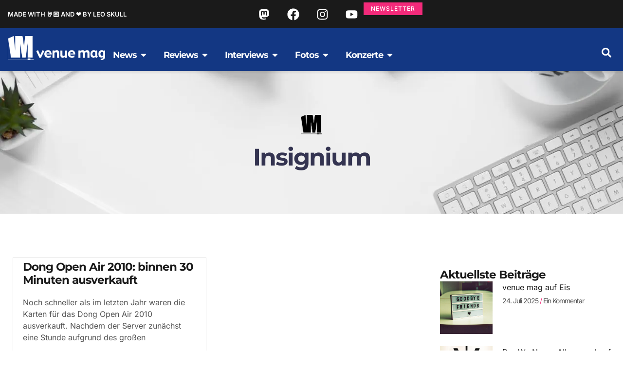

--- FILE ---
content_type: text/css; charset=UTF-8
request_url: https://cdn.venue.de/wp-content/litespeed/css/18a3399305e889cf1b81cadaaefab56a.css?ver=8e460
body_size: 53
content:
/*!
 * Font Awesome Free 5.15.3 by @fontawesome - https://fontawesome.com
 * License - https://fontawesome.com/license/free (Icons: CC BY 4.0, Fonts: SIL OFL 1.1, Code: MIT License)
 */
@font-face{font-display:swap;font-family:'Font Awesome 5 Free';font-style:normal;font-weight:900;font-display:block;src:url(https://cdn.venue.de/wp-content/plugins/elementor/assets/lib/font-awesome/webfonts/fa-solid-900.eot);src:url("https://cdn.venue.de/wp-content/plugins/elementor/assets/lib/font-awesome/webfonts/fa-solid-900.eot?#iefix") format("embedded-opentype"),url(https://cdn.venue.de/wp-content/plugins/elementor/assets/lib/font-awesome/webfonts/fa-solid-900.woff2) format("woff2"),url(https://cdn.venue.de/wp-content/plugins/elementor/assets/lib/font-awesome/webfonts/fa-solid-900.woff) format("woff"),url(https://cdn.venue.de/wp-content/plugins/elementor/assets/lib/font-awesome/webfonts/fa-solid-900.ttf) format("truetype"),url("https://cdn.venue.de/wp-content/plugins/elementor/assets/lib/font-awesome/webfonts/fa-solid-900.svg#fontawesome") format("svg")}.fa,.fas{font-family:'Font Awesome 5 Free';font-weight:900}

--- FILE ---
content_type: text/css; charset=UTF-8
request_url: https://cdn.venue.de/wp-content/litespeed/css/e77a802d83f093c1dd41677456a526c3.css?ver=e6a9c
body_size: 2061
content:
.elementor-112335 .elementor-element.elementor-element-299f659{--display:flex;--flex-direction:row;--container-widget-width:calc( ( 1 - var( --container-widget-flex-grow ) ) * 100% );--container-widget-height:100%;--container-widget-flex-grow:1;--container-widget-align-self:stretch;--flex-wrap-mobile:wrap;--align-items:stretch;--gap:10px 10px;--row-gap:10px;--column-gap:10px;--overlay-opacity:0.2;--padding-top:5em;--padding-bottom:5em;--padding-left:1em;--padding-right:1em}.elementor-112335 .elementor-element.elementor-element-299f659:not(.elementor-motion-effects-element-type-background),.elementor-112335 .elementor-element.elementor-element-299f659>.elementor-motion-effects-container>.elementor-motion-effects-layer{background-image:url(https://cdn.venue.de/wp-content/uploads/2023/09/overhead-view-breakfast-with-office-supplies-white-desk-1-2.jpg);background-position:50% 25%;background-repeat:no-repeat;background-size:cover}.elementor-112335 .elementor-element.elementor-element-299f659::before,.elementor-112335 .elementor-element.elementor-element-299f659>.elementor-background-video-container::before,.elementor-112335 .elementor-element.elementor-element-299f659>.e-con-inner>.elementor-background-video-container::before,.elementor-112335 .elementor-element.elementor-element-299f659>.elementor-background-slideshow::before,.elementor-112335 .elementor-element.elementor-element-299f659>.e-con-inner>.elementor-background-slideshow::before,.elementor-112335 .elementor-element.elementor-element-299f659>.elementor-motion-effects-container>.elementor-motion-effects-layer::before{background-color:var(--e-global-color-651faef);--background-overlay:''}.elementor-112335 .elementor-element.elementor-element-886fa0b{--display:flex}.elementor-widget-image .widget-image-caption{color:var(--e-global-color-text);font-family:var(--e-global-typography-text-font-family),Sans-serif;font-size:var(--e-global-typography-text-font-size);font-weight:var(--e-global-typography-text-font-weight);text-transform:var(--e-global-typography-text-text-transform);line-height:var(--e-global-typography-text-line-height);letter-spacing:var(--e-global-typography-text-letter-spacing)}.elementor-112335 .elementor-element.elementor-element-df7f6af{width:auto;max-width:auto;text-align:center}.elementor-112335 .elementor-element.elementor-element-df7f6af img{height:40px;object-fit:contain;object-position:center center}.elementor-widget-theme-archive-title .elementor-heading-title{font-family:var(--e-global-typography-primary-font-family),Sans-serif;font-size:var(--e-global-typography-primary-font-size);font-weight:var(--e-global-typography-primary-font-weight);text-transform:var(--e-global-typography-primary-text-transform);line-height:var(--e-global-typography-primary-line-height);letter-spacing:var(--e-global-typography-primary-letter-spacing);color:var(--e-global-color-primary)}.elementor-112335 .elementor-element.elementor-element-d4cd990{margin:20px 0 calc(var(--kit-widget-spacing, 0px) + 0px) 0;text-align:center}.elementor-112335 .elementor-element.elementor-element-d4cd990 .elementor-heading-title{font-family:var(--e-global-typography-583e54c-font-family),Sans-serif;font-size:var(--e-global-typography-583e54c-font-size);font-weight:var(--e-global-typography-583e54c-font-weight);text-transform:var(--e-global-typography-583e54c-text-transform);line-height:var(--e-global-typography-583e54c-line-height);letter-spacing:var(--e-global-typography-583e54c-letter-spacing)}.elementor-widget-heading .elementor-heading-title{font-family:var(--e-global-typography-primary-font-family),Sans-serif;font-size:var(--e-global-typography-primary-font-size);font-weight:var(--e-global-typography-primary-font-weight);text-transform:var(--e-global-typography-primary-text-transform);line-height:var(--e-global-typography-primary-line-height);letter-spacing:var(--e-global-typography-primary-letter-spacing);color:var(--e-global-color-primary)}.elementor-112335 .elementor-element.elementor-element-b7fac77{text-align:center}.elementor-112335 .elementor-element.elementor-element-b7fac77 .elementor-heading-title{font-family:var(--e-global-typography-b2ce6af-font-family),Sans-serif;font-size:var(--e-global-typography-b2ce6af-font-size);font-weight:var(--e-global-typography-b2ce6af-font-weight);text-transform:var(--e-global-typography-b2ce6af-text-transform);line-height:var(--e-global-typography-b2ce6af-line-height);letter-spacing:var(--e-global-typography-b2ce6af-letter-spacing);word-spacing:var(--e-global-typography-b2ce6af-word-spacing)}.elementor-112335 .elementor-element.elementor-element-127a0ce{--display:flex;--flex-direction:row;--container-widget-width:calc( ( 1 - var( --container-widget-flex-grow ) ) * 100% );--container-widget-height:100%;--container-widget-flex-grow:1;--container-widget-align-self:stretch;--flex-wrap-mobile:wrap;--align-items:stretch;--gap:10px 10px;--row-gap:10px;--column-gap:10px;--overflow:hidden;--padding-top:5em;--padding-bottom:4em;--padding-left:1em;--padding-right:1em}.elementor-112335 .elementor-element.elementor-element-127a0ce:not(.elementor-motion-effects-element-type-background),.elementor-112335 .elementor-element.elementor-element-127a0ce>.elementor-motion-effects-container>.elementor-motion-effects-layer{background-color:var(--e-global-color-651faef)}.elementor-112335 .elementor-element.elementor-element-3d165d3{--display:flex;--margin-top:0em;--margin-bottom:0em;--margin-left:0em;--margin-right:3em}.elementor-widget-archive-posts .elementor-button{background-color:var(--e-global-color-accent);font-family:var(--e-global-typography-accent-font-family),Sans-serif;font-size:var(--e-global-typography-accent-font-size);font-weight:var(--e-global-typography-accent-font-weight);line-height:var(--e-global-typography-accent-line-height)}.elementor-widget-archive-posts .elementor-post__title,.elementor-widget-archive-posts .elementor-post__title a{color:var(--e-global-color-secondary);font-family:var(--e-global-typography-primary-font-family),Sans-serif;font-size:var(--e-global-typography-primary-font-size);font-weight:var(--e-global-typography-primary-font-weight);text-transform:var(--e-global-typography-primary-text-transform);line-height:var(--e-global-typography-primary-line-height);letter-spacing:var(--e-global-typography-primary-letter-spacing)}.elementor-widget-archive-posts .elementor-post__meta-data{font-family:var(--e-global-typography-secondary-font-family),Sans-serif;font-size:var(--e-global-typography-secondary-font-size);font-weight:var(--e-global-typography-secondary-font-weight);line-height:var(--e-global-typography-secondary-line-height);letter-spacing:var(--e-global-typography-secondary-letter-spacing)}.elementor-widget-archive-posts .elementor-post__excerpt p{font-family:var(--e-global-typography-text-font-family),Sans-serif;font-size:var(--e-global-typography-text-font-size);font-weight:var(--e-global-typography-text-font-weight);text-transform:var(--e-global-typography-text-text-transform);line-height:var(--e-global-typography-text-line-height);letter-spacing:var(--e-global-typography-text-letter-spacing)}.elementor-widget-archive-posts .elementor-post__read-more{color:var(--e-global-color-accent)}.elementor-widget-archive-posts a.elementor-post__read-more{font-family:var(--e-global-typography-accent-font-family),Sans-serif;font-size:var(--e-global-typography-accent-font-size);font-weight:var(--e-global-typography-accent-font-weight);line-height:var(--e-global-typography-accent-line-height)}.elementor-widget-archive-posts .elementor-post__card .elementor-post__badge{background-color:var(--e-global-color-accent);font-family:var(--e-global-typography-accent-font-family),Sans-serif;font-weight:var(--e-global-typography-accent-font-weight);line-height:var(--e-global-typography-accent-line-height)}.elementor-widget-archive-posts .elementor-pagination{font-family:var(--e-global-typography-secondary-font-family),Sans-serif;font-size:var(--e-global-typography-secondary-font-size);font-weight:var(--e-global-typography-secondary-font-weight);line-height:var(--e-global-typography-secondary-line-height);letter-spacing:var(--e-global-typography-secondary-letter-spacing)}.elementor-widget-archive-posts .e-load-more-message{font-family:var(--e-global-typography-secondary-font-family),Sans-serif;font-size:var(--e-global-typography-secondary-font-size);font-weight:var(--e-global-typography-secondary-font-weight);line-height:var(--e-global-typography-secondary-line-height);letter-spacing:var(--e-global-typography-secondary-letter-spacing)}.elementor-widget-archive-posts .elementor-posts-nothing-found{color:var(--e-global-color-text);font-family:var(--e-global-typography-text-font-family),Sans-serif;font-size:var(--e-global-typography-text-font-size);font-weight:var(--e-global-typography-text-font-weight);text-transform:var(--e-global-typography-text-text-transform);line-height:var(--e-global-typography-text-line-height);letter-spacing:var(--e-global-typography-text-letter-spacing)}.elementor-112335 .elementor-element.elementor-element-312df03{--grid-row-gap:25px;--grid-column-gap:25px}.elementor-112335 .elementor-element.elementor-element-312df03 .elementor-posts-container .elementor-post__thumbnail{padding-bottom:calc(0.66 * 100%)}.elementor-112335 .elementor-element.elementor-element-312df03:after{content:"0.66"}.elementor-112335 .elementor-element.elementor-element-312df03 .elementor-post__thumbnail__link{width:100%}.elementor-112335 .elementor-element.elementor-element-312df03 .elementor-post__meta-data span+span:before{content:"•"}.elementor-112335 .elementor-element.elementor-element-312df03 .elementor-post__card{border-color:var(--e-global-color-9eaa092);border-width:1px;border-radius:0}.elementor-112335 .elementor-element.elementor-element-312df03 .elementor-post__text{padding:0 20px;margin-top:5px}.elementor-112335 .elementor-element.elementor-element-312df03 .elementor-post__meta-data{padding:10px 20px;color:var(--e-global-color-308e809);font-family:var(--e-global-typography-112b6c4-font-family),Sans-serif;font-size:var(--e-global-typography-112b6c4-font-size);font-weight:var(--e-global-typography-112b6c4-font-weight);text-transform:var(--e-global-typography-112b6c4-text-transform)}.elementor-112335 .elementor-element.elementor-element-312df03 .elementor-post__avatar{padding-right:20px;padding-left:20px}.elementor-112335 .elementor-element.elementor-element-312df03 .elementor-post__card .elementor-post__meta-data{border-top-color:var(--e-global-color-9eaa092)}.elementor-112335 .elementor-element.elementor-element-312df03 .elementor-post__badge{right:0}.elementor-112335 .elementor-element.elementor-element-312df03 .elementor-post__card .elementor-post__badge{background-color:var(--e-global-color-accent);color:var(--e-global-color-651faef);border-radius:0;margin:0;font-family:var(--e-global-typography-text-font-family),Sans-serif;font-weight:var(--e-global-typography-text-font-weight);text-transform:var(--e-global-typography-text-text-transform);line-height:var(--e-global-typography-text-line-height);letter-spacing:var(--e-global-typography-text-letter-spacing)}.elementor-112335 .elementor-element.elementor-element-312df03 .elementor-post__title,.elementor-112335 .elementor-element.elementor-element-312df03 .elementor-post__title a{color:var(--e-global-color-secondary);font-family:var(--e-global-typography-83682a1-font-family),Sans-serif;font-size:var(--e-global-typography-83682a1-font-size);font-weight:var(--e-global-typography-83682a1-font-weight);text-transform:var(--e-global-typography-83682a1-text-transform);line-height:var(--e-global-typography-83682a1-line-height);letter-spacing:var(--e-global-typography-83682a1-letter-spacing)}.elementor-112335 .elementor-element.elementor-element-312df03 .elementor-post__title{margin-bottom:20px}.elementor-112335 .elementor-element.elementor-element-312df03 .elementor-post__excerpt p{color:var(--e-global-color-text);font-family:var(--e-global-typography-b2ce6af-font-family),Sans-serif;font-size:var(--e-global-typography-b2ce6af-font-size);font-weight:var(--e-global-typography-b2ce6af-font-weight);text-transform:var(--e-global-typography-b2ce6af-text-transform);line-height:var(--e-global-typography-b2ce6af-line-height);letter-spacing:var(--e-global-typography-b2ce6af-letter-spacing);word-spacing:var(--e-global-typography-b2ce6af-word-spacing)}.elementor-112335 .elementor-element.elementor-element-312df03 .elementor-post__excerpt{margin-bottom:35px}.elementor-112335 .elementor-element.elementor-element-312df03 .elementor-pagination{text-align:center;font-family:var(--e-global-typography-bc330ce-font-family),Sans-serif;font-size:var(--e-global-typography-bc330ce-font-size);font-weight:var(--e-global-typography-bc330ce-font-weight);text-transform:var(--e-global-typography-bc330ce-text-transform);line-height:var(--e-global-typography-bc330ce-line-height);letter-spacing:var(--e-global-typography-bc330ce-letter-spacing);word-spacing:var(--e-global-typography-bc330ce-word-spacing);margin-top:18px}.elementor-112335 .elementor-element.elementor-element-312df03 .elementor-pagination .page-numbers:not(.dots){color:var(--e-global-color-text)}.elementor-112335 .elementor-element.elementor-element-312df03 .elementor-pagination a.page-numbers:hover{color:var(--e-global-color-accent)}.elementor-112335 .elementor-element.elementor-element-312df03 .elementor-pagination .page-numbers.current{color:var(--e-global-color-308e809)}body:not(.rtl) .elementor-112335 .elementor-element.elementor-element-312df03 .elementor-pagination .page-numbers:not(:first-child){margin-left:calc(12px/2)}body:not(.rtl) .elementor-112335 .elementor-element.elementor-element-312df03 .elementor-pagination .page-numbers:not(:last-child){margin-right:calc(12px/2)}body.rtl .elementor-112335 .elementor-element.elementor-element-312df03 .elementor-pagination .page-numbers:not(:first-child){margin-right:calc(12px/2)}body.rtl .elementor-112335 .elementor-element.elementor-element-312df03 .elementor-pagination .page-numbers:not(:last-child){margin-left:calc(12px/2)}.elementor-112335 .elementor-element.elementor-element-1b3aa02{--display:flex;--gap:20px 20px;--row-gap:20px;--column-gap:20px;--margin-top:0px;--margin-bottom:0px;--margin-left:0px;--margin-right:0px;--padding-top:0px;--padding-bottom:0px;--padding-left:0px;--padding-right:0px}@media(min-width:768px){.elementor-112335 .elementor-element.elementor-element-299f659{--content-width:650px}.elementor-112335 .elementor-element.elementor-element-3d165d3{--width:69.959%}.elementor-112335 .elementor-element.elementor-element-1b3aa02{--width:30%}}@media(max-width:1024px) and (min-width:768px){.elementor-112335 .elementor-element.elementor-element-299f659{--content-width:550px}.elementor-112335 .elementor-element.elementor-element-3d165d3{--width:100%}.elementor-112335 .elementor-element.elementor-element-1b3aa02{--width:100%}}@media(max-width:1024px){.elementor-112335 .elementor-element.elementor-element-299f659:not(.elementor-motion-effects-element-type-background),.elementor-112335 .elementor-element.elementor-element-299f659>.elementor-motion-effects-container>.elementor-motion-effects-layer{background-position:50% 20%}.elementor-112335 .elementor-element.elementor-element-299f659{--padding-top:3em;--padding-bottom:3em;--padding-left:1em;--padding-right:1em}.elementor-widget-image .widget-image-caption{font-size:var(--e-global-typography-text-font-size);line-height:var(--e-global-typography-text-line-height);letter-spacing:var(--e-global-typography-text-letter-spacing)}.elementor-112335 .elementor-element.elementor-element-df7f6af img{height:32px}.elementor-widget-theme-archive-title .elementor-heading-title{font-size:var(--e-global-typography-primary-font-size);line-height:var(--e-global-typography-primary-line-height);letter-spacing:var(--e-global-typography-primary-letter-spacing)}.elementor-112335 .elementor-element.elementor-element-d4cd990 .elementor-heading-title{font-size:var(--e-global-typography-583e54c-font-size);line-height:var(--e-global-typography-583e54c-line-height);letter-spacing:var(--e-global-typography-583e54c-letter-spacing)}.elementor-widget-heading .elementor-heading-title{font-size:var(--e-global-typography-primary-font-size);line-height:var(--e-global-typography-primary-line-height);letter-spacing:var(--e-global-typography-primary-letter-spacing)}.elementor-112335 .elementor-element.elementor-element-b7fac77 .elementor-heading-title{font-size:var(--e-global-typography-b2ce6af-font-size);line-height:var(--e-global-typography-b2ce6af-line-height);letter-spacing:var(--e-global-typography-b2ce6af-letter-spacing);word-spacing:var(--e-global-typography-b2ce6af-word-spacing)}.elementor-112335 .elementor-element.elementor-element-127a0ce{--flex-direction:column;--container-widget-width:100%;--container-widget-height:initial;--container-widget-flex-grow:0;--container-widget-align-self:initial;--flex-wrap-mobile:wrap;--padding-top:3em;--padding-bottom:2.5em;--padding-left:1em;--padding-right:1em}.elementor-112335 .elementor-element.elementor-element-3d165d3{--margin-top:0em;--margin-bottom:1em;--margin-left:0em;--margin-right:0em;--padding-top:10px;--padding-bottom:10px;--padding-left:10px;--padding-right:10px}.elementor-widget-archive-posts .elementor-post__title,.elementor-widget-archive-posts .elementor-post__title a{font-size:var(--e-global-typography-primary-font-size);line-height:var(--e-global-typography-primary-line-height);letter-spacing:var(--e-global-typography-primary-letter-spacing)}.elementor-widget-archive-posts .elementor-post__meta-data{font-size:var(--e-global-typography-secondary-font-size);line-height:var(--e-global-typography-secondary-line-height);letter-spacing:var(--e-global-typography-secondary-letter-spacing)}.elementor-widget-archive-posts .elementor-post__excerpt p{font-size:var(--e-global-typography-text-font-size);line-height:var(--e-global-typography-text-line-height);letter-spacing:var(--e-global-typography-text-letter-spacing)}.elementor-widget-archive-posts a.elementor-post__read-more{font-size:var(--e-global-typography-accent-font-size);line-height:var(--e-global-typography-accent-line-height)}.elementor-widget-archive-posts .elementor-post__card .elementor-post__badge{line-height:var(--e-global-typography-accent-line-height)}.elementor-widget-archive-posts .elementor-pagination{font-size:var(--e-global-typography-secondary-font-size);line-height:var(--e-global-typography-secondary-line-height);letter-spacing:var(--e-global-typography-secondary-letter-spacing)}.elementor-widget-archive-posts .elementor-button{font-size:var(--e-global-typography-accent-font-size);line-height:var(--e-global-typography-accent-line-height)}.elementor-widget-archive-posts .e-load-more-message{font-size:var(--e-global-typography-secondary-font-size);line-height:var(--e-global-typography-secondary-line-height);letter-spacing:var(--e-global-typography-secondary-letter-spacing)}.elementor-widget-archive-posts .elementor-posts-nothing-found{font-size:var(--e-global-typography-text-font-size);line-height:var(--e-global-typography-text-line-height);letter-spacing:var(--e-global-typography-text-letter-spacing)}.elementor-112335 .elementor-element.elementor-element-312df03 .elementor-post__card .elementor-post__badge{line-height:var(--e-global-typography-text-line-height);letter-spacing:var(--e-global-typography-text-letter-spacing)}.elementor-112335 .elementor-element.elementor-element-312df03 .elementor-post__title,.elementor-112335 .elementor-element.elementor-element-312df03 .elementor-post__title a{font-size:var(--e-global-typography-83682a1-font-size);line-height:var(--e-global-typography-83682a1-line-height);letter-spacing:var(--e-global-typography-83682a1-letter-spacing)}.elementor-112335 .elementor-element.elementor-element-312df03 .elementor-post__meta-data{font-size:var(--e-global-typography-112b6c4-font-size)}.elementor-112335 .elementor-element.elementor-element-312df03 .elementor-post__excerpt p{font-size:var(--e-global-typography-b2ce6af-font-size);line-height:var(--e-global-typography-b2ce6af-line-height);letter-spacing:var(--e-global-typography-b2ce6af-letter-spacing);word-spacing:var(--e-global-typography-b2ce6af-word-spacing)}.elementor-112335 .elementor-element.elementor-element-312df03 .elementor-pagination{font-size:var(--e-global-typography-bc330ce-font-size);line-height:var(--e-global-typography-bc330ce-line-height);letter-spacing:var(--e-global-typography-bc330ce-letter-spacing);word-spacing:var(--e-global-typography-bc330ce-word-spacing)}.elementor-112335 .elementor-element.elementor-element-1b3aa02{--margin-top:1em;--margin-bottom:0em;--margin-left:0em;--margin-right:0em}}@media(max-width:767px){.elementor-112335 .elementor-element.elementor-element-299f659:not(.elementor-motion-effects-element-type-background),.elementor-112335 .elementor-element.elementor-element-299f659>.elementor-motion-effects-container>.elementor-motion-effects-layer{background-position:50% 20%;background-size:500px auto}.elementor-112335 .elementor-element.elementor-element-299f659{--padding-top:3em;--padding-bottom:3em;--padding-left:1em;--padding-right:1em}.elementor-112335 .elementor-element.elementor-element-886fa0b{--gap:15px 15px;--row-gap:15px;--column-gap:15px}.elementor-widget-image .widget-image-caption{font-size:var(--e-global-typography-text-font-size);line-height:var(--e-global-typography-text-line-height);letter-spacing:var(--e-global-typography-text-letter-spacing)}.elementor-112335 .elementor-element.elementor-element-df7f6af img{height:28px}.elementor-widget-theme-archive-title .elementor-heading-title{font-size:var(--e-global-typography-primary-font-size);line-height:var(--e-global-typography-primary-line-height);letter-spacing:var(--e-global-typography-primary-letter-spacing)}.elementor-112335 .elementor-element.elementor-element-d4cd990 .elementor-heading-title{font-size:var(--e-global-typography-583e54c-font-size);line-height:var(--e-global-typography-583e54c-line-height);letter-spacing:var(--e-global-typography-583e54c-letter-spacing)}.elementor-widget-heading .elementor-heading-title{font-size:var(--e-global-typography-primary-font-size);line-height:var(--e-global-typography-primary-line-height);letter-spacing:var(--e-global-typography-primary-letter-spacing)}.elementor-112335 .elementor-element.elementor-element-b7fac77 .elementor-heading-title{font-size:var(--e-global-typography-b2ce6af-font-size);line-height:var(--e-global-typography-b2ce6af-line-height);letter-spacing:var(--e-global-typography-b2ce6af-letter-spacing);word-spacing:var(--e-global-typography-b2ce6af-word-spacing)}.elementor-112335 .elementor-element.elementor-element-127a0ce{--padding-top:2em;--padding-bottom:1em;--padding-left:0.5em;--padding-right:0.5em}.elementor-widget-archive-posts .elementor-post__title,.elementor-widget-archive-posts .elementor-post__title a{font-size:var(--e-global-typography-primary-font-size);line-height:var(--e-global-typography-primary-line-height);letter-spacing:var(--e-global-typography-primary-letter-spacing)}.elementor-widget-archive-posts .elementor-post__meta-data{font-size:var(--e-global-typography-secondary-font-size);line-height:var(--e-global-typography-secondary-line-height);letter-spacing:var(--e-global-typography-secondary-letter-spacing)}.elementor-widget-archive-posts .elementor-post__excerpt p{font-size:var(--e-global-typography-text-font-size);line-height:var(--e-global-typography-text-line-height);letter-spacing:var(--e-global-typography-text-letter-spacing)}.elementor-widget-archive-posts a.elementor-post__read-more{font-size:var(--e-global-typography-accent-font-size);line-height:var(--e-global-typography-accent-line-height)}.elementor-widget-archive-posts .elementor-post__card .elementor-post__badge{line-height:var(--e-global-typography-accent-line-height)}.elementor-widget-archive-posts .elementor-pagination{font-size:var(--e-global-typography-secondary-font-size);line-height:var(--e-global-typography-secondary-line-height);letter-spacing:var(--e-global-typography-secondary-letter-spacing)}.elementor-widget-archive-posts .elementor-button{font-size:var(--e-global-typography-accent-font-size);line-height:var(--e-global-typography-accent-line-height)}.elementor-widget-archive-posts .e-load-more-message{font-size:var(--e-global-typography-secondary-font-size);line-height:var(--e-global-typography-secondary-line-height);letter-spacing:var(--e-global-typography-secondary-letter-spacing)}.elementor-widget-archive-posts .elementor-posts-nothing-found{font-size:var(--e-global-typography-text-font-size);line-height:var(--e-global-typography-text-line-height);letter-spacing:var(--e-global-typography-text-letter-spacing)}.elementor-112335 .elementor-element.elementor-element-312df03{--grid-row-gap:20px}.elementor-112335 .elementor-element.elementor-element-312df03 .elementor-posts-container .elementor-post__thumbnail{padding-bottom:calc(0.6 * 100%)}.elementor-112335 .elementor-element.elementor-element-312df03:after{content:"0.6"}.elementor-112335 .elementor-element.elementor-element-312df03 .elementor-post__thumbnail__link{width:100%}.elementor-112335 .elementor-element.elementor-element-312df03.elementor-posts--thumbnail-left .elementor-post__thumbnail__link{margin-right:10px}.elementor-112335 .elementor-element.elementor-element-312df03.elementor-posts--thumbnail-right .elementor-post__thumbnail__link{margin-left:10px}.elementor-112335 .elementor-element.elementor-element-312df03.elementor-posts--thumbnail-top .elementor-post__thumbnail__link{margin-bottom:10px}.elementor-112335 .elementor-element.elementor-element-312df03 .elementor-post__card .elementor-post__badge{line-height:var(--e-global-typography-text-line-height);letter-spacing:var(--e-global-typography-text-letter-spacing)}.elementor-112335 .elementor-element.elementor-element-312df03 .elementor-post__title,.elementor-112335 .elementor-element.elementor-element-312df03 .elementor-post__title a{font-size:var(--e-global-typography-83682a1-font-size);line-height:var(--e-global-typography-83682a1-line-height);letter-spacing:var(--e-global-typography-83682a1-letter-spacing)}.elementor-112335 .elementor-element.elementor-element-312df03 .elementor-post__title{margin-bottom:15px}.elementor-112335 .elementor-element.elementor-element-312df03 .elementor-post__meta-data{font-size:var(--e-global-typography-112b6c4-font-size)}.elementor-112335 .elementor-element.elementor-element-312df03 .elementor-post__excerpt p{font-size:var(--e-global-typography-b2ce6af-font-size);line-height:var(--e-global-typography-b2ce6af-line-height);letter-spacing:var(--e-global-typography-b2ce6af-letter-spacing);word-spacing:var(--e-global-typography-b2ce6af-word-spacing)}.elementor-112335 .elementor-element.elementor-element-312df03 .elementor-post__excerpt{margin-bottom:30px}.elementor-112335 .elementor-element.elementor-element-312df03 .elementor-pagination{font-size:var(--e-global-typography-bc330ce-font-size);line-height:var(--e-global-typography-bc330ce-line-height);letter-spacing:var(--e-global-typography-bc330ce-letter-spacing);word-spacing:var(--e-global-typography-bc330ce-word-spacing)}.elementor-112335 .elementor-element.elementor-element-1b3aa02{--margin-top:0em;--margin-bottom:0em;--margin-left:0.5em;--margin-right:0.5em}}